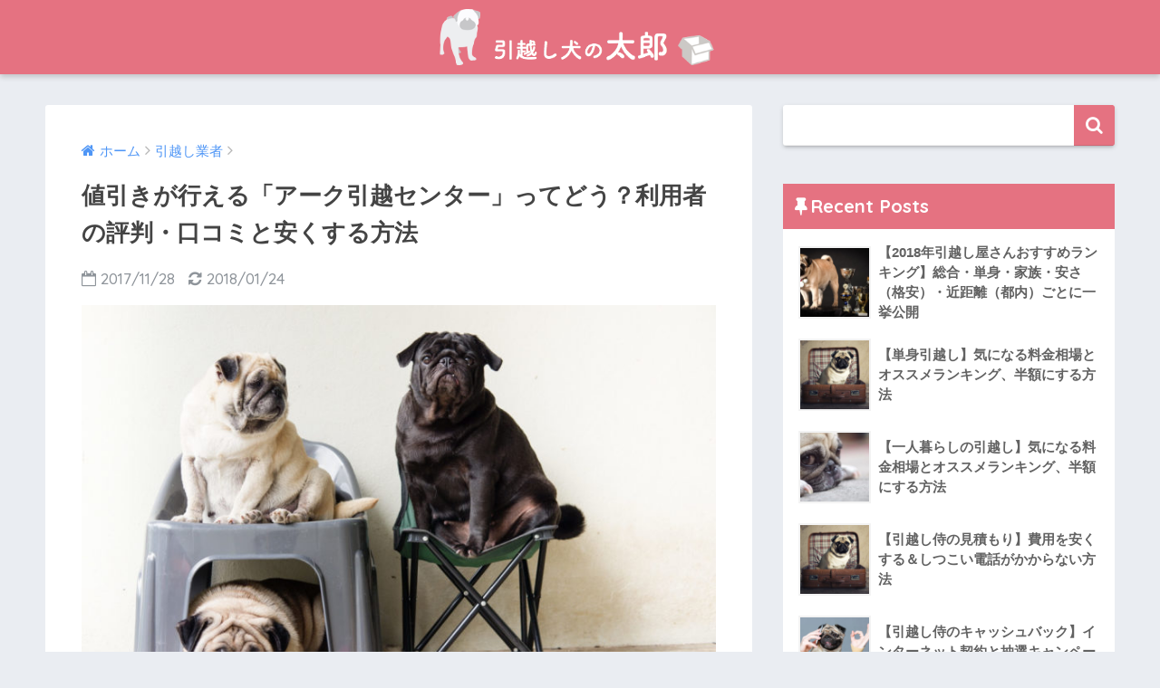

--- FILE ---
content_type: text/html; charset=UTF-8
request_url: http://hikkoshi-taro.net/arc-reveiws
body_size: 17657
content:
<!doctype html>
<!--[if lt IE 7]><html lang="ja" class="no-js lt-ie9 lt-ie8 lt-ie7"><![endif]-->
<!--[if (IE 7)&!(IEMobile)]><html lang="ja" class="no-js lt-ie9 lt-ie8"><![endif]-->
<!--[if (IE 8)&!(IEMobile)]><html lang="ja" class="no-js lt-ie9"><![endif]-->
<!--[if gt IE 8]><!--> <html lang="ja" class="no-js"><!--<![endif]-->
	<head>
		<meta name="google-site-verification" content="kL2E6U9AEg31_BMs1u0rGtug4N5kCHDHSBm6OlWhKrI" />
		<meta charset="utf-8">
		<meta http-equiv="X-UA-Compatible" content="IE=edge">
		<meta name="HandheldFriendly" content="True">
		<meta name="MobileOptimized" content="320">
		<meta name="viewport" content="width=device-width, initial-scale=1"/>
		<meta name="msapplication-TileColor" content="#e57281">
        <meta name="theme-color" content="#e57281">
		<link rel="pingback" href="http://hikkoshi-taro.net/xmlrpc.php">
		<title>値引きが行える「アーク引越センター」ってどう？利用者の評判・口コミと安くする方法 | 引越し犬の太郎</title>
<link rel='dns-prefetch' href='//ajax.googleapis.com' />
<link rel='dns-prefetch' href='//fonts.googleapis.com' />
<link rel='dns-prefetch' href='//s.w.org' />
<link rel="alternate" type="application/rss+xml" title="引越し犬の太郎 &raquo; フィード" href="http://hikkoshi-taro.net/feed" />
<link rel="alternate" type="application/rss+xml" title="引越し犬の太郎 &raquo; コメントフィード" href="http://hikkoshi-taro.net/comments/feed" />
<!-- This site uses the Google Analytics by MonsterInsights plugin v6.2.8 - Using Analytics tracking - https://www.monsterinsights.com/ -->
<script type="text/javascript" data-cfasync="false">
		var disableStr = 'ga-disable-UA-108363163-1';

	/* Function to detect opted out users */
	function __gaTrackerIsOptedOut() {
		return document.cookie.indexOf(disableStr + '=true') > -1;
	}

	/* Disable tracking if the opt-out cookie exists. */
	if ( __gaTrackerIsOptedOut() ) {
		window[disableStr] = true;
	}

	/* Opt-out function */
	function __gaTrackerOptout() {
	  document.cookie = disableStr + '=true; expires=Thu, 31 Dec 2099 23:59:59 UTC; path=/';
	  window[disableStr] = true;
	}
		(function(i,s,o,g,r,a,m){i['GoogleAnalyticsObject']=r;i[r]=i[r]||function(){
		(i[r].q=i[r].q||[]).push(arguments)},i[r].l=1*new Date();a=s.createElement(o),
		m=s.getElementsByTagName(o)[0];a.async=1;a.src=g;m.parentNode.insertBefore(a,m)
	})(window,document,'script','//www.google-analytics.com/analytics.js','__gaTracker');

	__gaTracker('create', 'UA-108363163-1', 'auto');
	__gaTracker('set', 'forceSSL', true);
	__gaTracker('require', 'displayfeatures');
	__gaTracker('require', 'linkid', 'linkid.js');
	__gaTracker('send','pageview');
</script>
<!-- / Google Analytics by MonsterInsights -->
		<script type="text/javascript">
			window._wpemojiSettings = {"baseUrl":"https:\/\/s.w.org\/images\/core\/emoji\/2.4\/72x72\/","ext":".png","svgUrl":"https:\/\/s.w.org\/images\/core\/emoji\/2.4\/svg\/","svgExt":".svg","source":{"concatemoji":"http:\/\/hikkoshi-taro.net\/wp-includes\/js\/wp-emoji-release.min.js"}};
			!function(a,b,c){function d(a,b){var c=String.fromCharCode;l.clearRect(0,0,k.width,k.height),l.fillText(c.apply(this,a),0,0);var d=k.toDataURL();l.clearRect(0,0,k.width,k.height),l.fillText(c.apply(this,b),0,0);var e=k.toDataURL();return d===e}function e(a){var b;if(!l||!l.fillText)return!1;switch(l.textBaseline="top",l.font="600 32px Arial",a){case"flag":return!(b=d([55356,56826,55356,56819],[55356,56826,8203,55356,56819]))&&(b=d([55356,57332,56128,56423,56128,56418,56128,56421,56128,56430,56128,56423,56128,56447],[55356,57332,8203,56128,56423,8203,56128,56418,8203,56128,56421,8203,56128,56430,8203,56128,56423,8203,56128,56447]),!b);case"emoji":return b=d([55357,56692,8205,9792,65039],[55357,56692,8203,9792,65039]),!b}return!1}function f(a){var c=b.createElement("script");c.src=a,c.defer=c.type="text/javascript",b.getElementsByTagName("head")[0].appendChild(c)}var g,h,i,j,k=b.createElement("canvas"),l=k.getContext&&k.getContext("2d");for(j=Array("flag","emoji"),c.supports={everything:!0,everythingExceptFlag:!0},i=0;i<j.length;i++)c.supports[j[i]]=e(j[i]),c.supports.everything=c.supports.everything&&c.supports[j[i]],"flag"!==j[i]&&(c.supports.everythingExceptFlag=c.supports.everythingExceptFlag&&c.supports[j[i]]);c.supports.everythingExceptFlag=c.supports.everythingExceptFlag&&!c.supports.flag,c.DOMReady=!1,c.readyCallback=function(){c.DOMReady=!0},c.supports.everything||(h=function(){c.readyCallback()},b.addEventListener?(b.addEventListener("DOMContentLoaded",h,!1),a.addEventListener("load",h,!1)):(a.attachEvent("onload",h),b.attachEvent("onreadystatechange",function(){"complete"===b.readyState&&c.readyCallback()})),g=c.source||{},g.concatemoji?f(g.concatemoji):g.wpemoji&&g.twemoji&&(f(g.twemoji),f(g.wpemoji)))}(window,document,window._wpemojiSettings);
		</script>
		<style type="text/css">
img.wp-smiley,
img.emoji {
	display: inline !important;
	border: none !important;
	box-shadow: none !important;
	height: 1em !important;
	width: 1em !important;
	margin: 0 .07em !important;
	vertical-align: -0.1em !important;
	background: none !important;
	padding: 0 !important;
}
</style>
<link rel='stylesheet' id='contact-form-7-css'  href='http://hikkoshi-taro.net/wp-content/plugins/contact-form-7/includes/css/styles.css' type='text/css' media='all' />
<link rel='stylesheet' id='toc-screen-css'  href='http://hikkoshi-taro.net/wp-content/plugins/table-of-contents-plus/screen.min.css' type='text/css' media='all' />
<link rel='stylesheet' id='sng-stylesheet-css'  href='http://hikkoshi-taro.net/wp-content/themes/sango-theme/style.css' type='text/css' media='all' />
<link rel='stylesheet' id='sng-option-css'  href='http://hikkoshi-taro.net/wp-content/themes/sango-theme/entry-option.css' type='text/css' media='all' />
<link rel='stylesheet' id='sng-googlefonts-css'  href='//fonts.googleapis.com/css?family=Quicksand%3A500%2C700' type='text/css' media='all' />
<link rel='stylesheet' id='sng-fontawesome-css'  href='http://hikkoshi-taro.net/wp-content/themes/sango-theme/library/fontawesome/css/font-awesome.min.css' type='text/css' media='all' />
<link rel='stylesheet' id='ripple-style-css'  href='http://hikkoshi-taro.net/wp-content/themes/sango-theme/library/ripple/rippler.min.css' type='text/css' media='all' />
<script type='text/javascript'>
/* <![CDATA[ */
var monsterinsights_frontend = {"js_events_tracking":"true","is_debug_mode":"false","download_extensions":"doc,exe,js,pdf,ppt,tgz,zip,xls","inbound_paths":"","home_url":"http:\/\/hikkoshi-taro.net","track_download_as":"event","internal_label":"int","hash_tracking":"false"};
/* ]]> */
</script>
<script type='text/javascript' src='http://hikkoshi-taro.net/wp-content/plugins/google-analytics-for-wordpress/assets/js/frontend.min.js'></script>
<script type='text/javascript' src='https://ajax.googleapis.com/ajax/libs/jquery/2.2.4/jquery.min.js'></script>
<script type='text/javascript' src='http://hikkoshi-taro.net/wp-content/themes/sango-theme/library/js/modernizr.custom.min.js'></script>
<link rel='https://api.w.org/' href='http://hikkoshi-taro.net/wp-json/' />
<link rel="EditURI" type="application/rsd+xml" title="RSD" href="http://hikkoshi-taro.net/xmlrpc.php?rsd" />
<link rel="canonical" href="http://hikkoshi-taro.net/arc-reveiws" />
<link rel='shortlink' href='http://hikkoshi-taro.net/?p=509' />
<link rel="alternate" type="application/json+oembed" href="http://hikkoshi-taro.net/wp-json/oembed/1.0/embed?url=http%3A%2F%2Fhikkoshi-taro.net%2Farc-reveiws" />
<link rel="alternate" type="text/xml+oembed" href="http://hikkoshi-taro.net/wp-json/oembed/1.0/embed?url=http%3A%2F%2Fhikkoshi-taro.net%2Farc-reveiws&#038;format=xml" />

<!-- This site is using AdRotate v4.6.3 to display their advertisements - https://ajdg.solutions/products/adrotate-for-wordpress/ -->
<meta property="og:title" content="値引きが行える「アーク引越センター」ってどう？利用者の評判・口コミと安くする方法" />
<meta property="og:description" content="大手の引越し屋さんであるアーク引越センター。 大手だけあって、サービスやスタッフの質はとても高く利用者からの評 ... " />
<meta property="og:type" content="article" />
<meta property="og:url" content="http://hikkoshi-taro.net/arc-reveiws" />
<meta property="og:image" content="http://hikkoshi-taro.net/wp-content/uploads/2017/11/shutterstock_687791692-1-1024x683.jpg" />
<meta property="og:site_name" content="引越し犬の太郎" />
<meta name="twitter:card" content="summary_large_image" />
		<style type="text/css" id="wp-custom-css">
			/*
ここに独自の CSS を追加することができます。

詳しくは上のヘルプアイコンをクリックしてください。
*/

.strong {
background: linear-gradient(transparent 75%, #FFD700 40%);
}

.red{
	font-weight:bold;
}
.blue{
	font-weight:bold;
}
.green{
	font-weight:bold;
}
.orange{
	font-weight:bold;
}
.silver{
	font-weight:bold;
}

.keiko_blue{
	font-weight:bold;
}
.keiko_yellow{
	font-weight:bold;
}
.keiko_green{
	font-weight:bold;
}

.entry-content h2{
position: relative;
padding: 0.5em;
background: #E57281;
color: white;
}

.entry-content h2::before {
position: absolute;
content: '';
top: 100%;
left: 0;
border: none;
border-bottom: solid 15px transparent;
border-right: solid 20px rgb(149, 158, 155);
}

.entry-content h3{
padding: 0.5em;
background: #FFD5DA;
box-shadow: 0 0 4px rgba(0, 0, 0, 0.23);
}

.entry-content h4 {
border-bottom: solid 3px #E57281;
/*線の種類（実線） 太さ 色*/
}		</style>
	<style type="text/css">
a {color: #4f96f6;}
.main-c {color: #e57281;}
.main-bc {background-color: #e57281;}
.main-bdr,#inner-content .main-bdr {border-color:  #e57281;}
.pastel-bc , #inner-content .pastel-bc {background-color: #b25959;}
.accent-c {color: #72bee5;}
.accent-bc {background-color: #72bee5;}
.header,#footer-menu,.drawer__title {background-color: #e57281;}
#logo a {color: #FFF;}
.desktop-nav li a , .mobile-nav li a, #footer-menu a ,.copyright, #drawer__open,.drawer__title {color: #FFF;}
.drawer__title .close span, .drawer__title .close span:before {background: #FFF;}
.desktop-nav li:after {background: #FFF;}
.mobile-nav .current-menu-item {border-bottom-color: #FFF;}
.widgettitle {color: #ffffff;background-color:#e57281;}
.footer {background-color: #e0e4eb;}
.footer, .footer a, .footer .widget ul li a {color: #3c3c3c;}
.body_bc {background-color: #eaedf2;}
/*Main Color*/
#toc_container .toc_title, #footer_menu .raised, .pagination a, .pagination span, #reply-title:before , .entry-content blockquote:before ,.main-c-before li:before ,.main-c-b:before{color: #e57281;}
/*Main Color Background*/
#searchsubmit, #toc_container .toc_title:before, .cat-name, .pre_tag > span, .pagination .current, #submit ,.withtag_list > span,.main-bc-before li:before {background-color: #e57281;}
/*Main Color Border*/
#toc_container, h3 ,.li-mainbdr ul,.li-mainbdr ol {border-color: #e57281;}
/*Accent Color*/
.search-title .fa-search ,.acc-bc-before li:before {background: #72bee5;}
/*Accent Color border*/
.li-accentbdr ul, .li-accentbdr ol {border-color: #72bee5;}
/*Pastel Color Background*/
.pagination a:hover ,.li-pastelbc ul, .li-pastelbc ol {background: #b25959;}
/*FontSize*/
body {font-size: 107%;}
@media only screen and (min-width: 481px) {
body {font-size: 107%;}
}
@media only screen and (min-width: 1030px) {
body {font-size: 107%;}
}
/*Others*/
.totop {background: #5ba9f7;}
</style>
	</head>
	<body class="post-template-default single single-post postid-509 single-format-standard">
		<div id="container">
			<header class="header header--center">
								<div id="inner-header" class="wrap cf">
										<p id="logo" class="h1 dfont">
						<a href="http://hikkoshi-taro.net"><img src="http://hikkoshi-taro.net/wp-content/uploads/2017/10/logo-3.png" alt="引越し犬の太郎"></a>
					</p>
									</div>
							</header>	<div id="content">
		<div id="inner-content" class="wrap cf">
			<main id="main" class="m-all t-2of3 d-5of7 cf">
							       <article id="entry" class="cf post-509 post type-post status-publish format-standard has-post-thumbnail category-3">
			       	  <header class="article-header entry-header">
	<nav id="breadcrumb"><ul itemscope itemtype="http://schema.org/BreadcrumbList"><li itemprop="itemListElement" itemscope itemtype="http://schema.org/ListItem"><a href="http://hikkoshi-taro.net" itemprop="item"><span itemprop="name">ホーム</span></a><meta itemprop="position" content="1" /></li><li itemprop="itemListElement" itemscope itemtype="http://schema.org/ListItem"><a href="http://hikkoshi-taro.net/category/%e5%bc%95%e8%b6%8a%e3%81%97%e6%a5%ad%e8%80%85" itemprop="item"><span itemprop="name">引越し業者</span></a><meta itemprop="position" content="2" /></li></ul></nav>    <h1 class="entry-title single-title">値引きが行える「アーク引越センター」ってどう？利用者の評判・口コミと安くする方法</h1>
	<p class="entry-meta vcard dfont">
			       	<time class="pubdate entry-time" datetime="2017-11-28">2017/11/28</time>
	       		       		<time class="updated entry-time" datetime="2018-01-24">2018/01/24</time>
       	    </p>
            <p class="post-thumbnail"><img width="680" height="454" src="http://hikkoshi-taro.net/wp-content/uploads/2017/11/shutterstock_687791692-1-1024x683.jpg" class="attachment-large size-large wp-post-image" alt="" srcset="http://hikkoshi-taro.net/wp-content/uploads/2017/11/shutterstock_687791692-1-1024x683.jpg 1024w, http://hikkoshi-taro.net/wp-content/uploads/2017/11/shutterstock_687791692-1-300x200.jpg 300w, http://hikkoshi-taro.net/wp-content/uploads/2017/11/shutterstock_687791692-1-768x512.jpg 768w" sizes="(max-width: 680px) 100vw, 680px" /></p>
				  <!--FABボタン-->
	  	  <input type="checkbox" id="fab">
		  <label class="fab-btn accent-bc" for="fab"><i class="fa fa-share-alt"></i></label>
		  <label class="fab__close-cover" for="fab"></label>
		  <!--FABの中身-->
		  <div id="fab__contents">
			 <div class="fab__contents-main dfont">
			    <label class="close" for="fab"><span></span></label>
			    <p class="fab__contents_title">SHARE</p>
			  				  		<div class="fab__contents_img" style="background-image: url(http://hikkoshi-taro.net/wp-content/uploads/2017/11/shutterstock_687791692-1-520x300.jpg);">
			  			<p>値引きが行える「アーク引越センター」ってどう？利用者の評判・口コミと安くする方法</p>
			  		</div>
			  				  	    <div class="sns-btn">
            <ul>
          <!-- twitter -->
          <li class="tw sns-btn__item">
              <a href="http://twitter.com/share?url=http%3A%2F%2Fhikkoshi-taro.net%2Farc-reveiws&text=%E5%80%A4%E5%BC%95%E3%81%8D%E3%81%8C%E8%A1%8C%E3%81%88%E3%82%8B%E3%80%8C%E3%82%A2%E3%83%BC%E3%82%AF%E5%BC%95%E8%B6%8A%E3%82%BB%E3%83%B3%E3%82%BF%E3%83%BC%E3%80%8D%E3%81%A3%E3%81%A6%E3%81%A9%E3%81%86%EF%BC%9F%E5%88%A9%E7%94%A8%E8%80%85%E3%81%AE%E8%A9%95%E5%88%A4%E3%83%BB%E5%8F%A3%E3%82%B3%E3%83%9F%E3%81%A8%E5%AE%89%E3%81%8F%E3%81%99%E3%82%8B%E6%96%B9%E6%B3%95%EF%BD%9C%E5%BC%95%E8%B6%8A%E3%81%97%E7%8A%AC%E3%81%AE%E5%A4%AA%E9%83%8E" target="_blank">
                  <i class="fa fa-twitter"></i>
                  <span class="share_txt">ツイート</span>
              </a>
                        </li>
   
          <!-- facebook -->
          <li class="fb sns-btn__item">
              <a href="http://www.facebook.com/share.php?u=http%3A%2F%2Fhikkoshi-taro.net%2Farc-reveiws&t=%E5%80%A4%E5%BC%95%E3%81%8D%E3%81%8C%E8%A1%8C%E3%81%88%E3%82%8B%E3%80%8C%E3%82%A2%E3%83%BC%E3%82%AF%E5%BC%95%E8%B6%8A%E3%82%BB%E3%83%B3%E3%82%BF%E3%83%BC%E3%80%8D%E3%81%A3%E3%81%A6%E3%81%A9%E3%81%86%EF%BC%9F%E5%88%A9%E7%94%A8%E8%80%85%E3%81%AE%E8%A9%95%E5%88%A4%E3%83%BB%E5%8F%A3%E3%82%B3%E3%83%9F%E3%81%A8%E5%AE%89%E3%81%8F%E3%81%99%E3%82%8B%E6%96%B9%E6%B3%95%EF%BD%9C%E5%BC%95%E8%B6%8A%E3%81%97%E7%8A%AC%E3%81%AE%E5%A4%AA%E9%83%8E" target="_blank">
                  <i class="fa fa-facebook"></i>
                  <span class="share_txt">シェア</span>
              </a>
                        </li>
   
          <!-- はてなブックマーク -->
          <li class="hatebu sns-btn__item">
            <a href="http://b.hatena.ne.jp/add?mode=confirm&url=http%3A%2F%2Fhikkoshi-taro.net%2Farc-reveiws"  onclick="javascript:window.open(this.href, '', 'menubar=no,toolbar=no,resizable=yes,scrollbars=yes,height=400,width=510');return false;" target="_blank">
                  <i class="fa fa-hatebu"></i>
                  <span class="share_txt">はてブ</span>
              </a>
                        </li>

          <!-- Google+ 別デザインのときは非表示に-->
                        <li class="gplus sns-btn__item">
                  <a href="https://plus.google.com/share?url=http%3A%2F%2Fhikkoshi-taro.net%2Farc-reveiws" target="_blank">
                      <i class="fa fa-google-plus" aria-hidden="true"></i>
                      <span class="share_txt">Google+</span>
                  </a>
                                </li>
          
          <!-- Pocket -->
          <li class="pkt sns-btn__item">
             <a href="http://getpocket.com/edit?url=http%3A%2F%2Fhikkoshi-taro.net%2Farc-reveiws&title=%E5%80%A4%E5%BC%95%E3%81%8D%E3%81%8C%E8%A1%8C%E3%81%88%E3%82%8B%E3%80%8C%E3%82%A2%E3%83%BC%E3%82%AF%E5%BC%95%E8%B6%8A%E3%82%BB%E3%83%B3%E3%82%BF%E3%83%BC%E3%80%8D%E3%81%A3%E3%81%A6%E3%81%A9%E3%81%86%EF%BC%9F%E5%88%A9%E7%94%A8%E8%80%85%E3%81%AE%E8%A9%95%E5%88%A4%E3%83%BB%E5%8F%A3%E3%82%B3%E3%83%9F%E3%81%A8%E5%AE%89%E3%81%8F%E3%81%99%E3%82%8B%E6%96%B9%E6%B3%95%EF%BD%9C%E5%BC%95%E8%B6%8A%E3%81%97%E7%8A%AC%E3%81%AE%E5%A4%AA%E9%83%8E" target="_blank">
                  <i class="fa fa-get-pocket"></i>
                  <span class="share_txt">Pocket</span>
              </a>
                        </li>

          <!-- LINE -->
          <li class="line sns-btn__item">
              <a href="http://line.me/R/msg/text/?http%3A%2F%2Fhikkoshi-taro.net%2Farc-reveiws%0D%0A%E5%80%A4%E5%BC%95%E3%81%8D%E3%81%8C%E8%A1%8C%E3%81%88%E3%82%8B%E3%80%8C%E3%82%A2%E3%83%BC%E3%82%AF%E5%BC%95%E8%B6%8A%E3%82%BB%E3%83%B3%E3%82%BF%E3%83%BC%E3%80%8D%E3%81%A3%E3%81%A6%E3%81%A9%E3%81%86%EF%BC%9F%E5%88%A9%E7%94%A8%E8%80%85%E3%81%AE%E8%A9%95%E5%88%A4%E3%83%BB%E5%8F%A3%E3%82%B3%E3%83%9F%E3%81%A8%E5%AE%89%E3%81%8F%E3%81%99%E3%82%8B%E6%96%B9%E6%B3%95%EF%BD%9C%E5%BC%95%E8%B6%8A%E3%81%97%E7%8A%AC%E3%81%AE%E5%A4%AA%E9%83%8E" target="_blank">
                 <i class="fa fa-comment"></i>
                  <span class="share_txt dfont">LINE</span>
              </a>
          </li>
      </ul>
  </div>
  		  	</div>
		  </div>
		</header><section class="entry-content cf">
  <div class="theContentWrap-ccc">				<div class="say left">
					<p class="faceicon"><img src="http://hikkoshi-taro.net/wp-content/uploads/2017/10/face-2.png"><span></span></p>
					<div class="chatting"><div class="sc">ねぇねぇ飼い主、「アーク引越センター」ってどうなの？アートやハートや似た名前があってよくわからない。。。</div></div>
				</div>
				<div class="say right">
					<div class="chatting"><div class="sc">おいおい、面白い悩みだな！確かにそう言われていると名前似てるな。。。</p>
<p>アーク引越センターの作業はとても丁寧で、利用者の満足度がとても高い引越し屋さんだぞ！</div></div>
					<p class="faceicon"><img src="http://hikkoshi-taro.net/wp-content/uploads/2017/10/face-15.png"><span>飼い主</span></p>	
				</div>
				<div class="say left">
					<p class="faceicon"><img src="http://hikkoshi-taro.net/wp-content/uploads/2017/10/face-5.png"><span>太郎</span></p>
					<div class="chatting"><div class="sc">なら、アーク引越センターで決まりだね！</div></div>
				</div>
				<div class="say right">
					<div class="chatting"><div class="sc">決めるのが早すぎるぞ、太郎！どんなものでも必ずデメリットがあるからいい面だけみてちゃいけないぞ。</p>
<p>実際に費用が高いという口コミが多く見られるんだ。</div></div>
					<p class="faceicon"><img src="http://hikkoshi-taro.net/wp-content/uploads/2017/10/face-9.png"><span>飼い主</span></p>	
				</div>
				<div class="say left">
					<p class="faceicon"><img src="http://hikkoshi-taro.net/wp-content/uploads/2017/10/face-6.png"><span>太郎</span></p>
					<div class="chatting"><div class="sc">げ、高いの！？</div></div>
				</div>
				<div class="say right">
					<div class="chatting"><div class="sc">でもね、アーク引越センターを安くする方法があるんだぞ！</div></div>
					<p class="faceicon"><img src="http://hikkoshi-taro.net/wp-content/uploads/2017/10/face-12.png"><span>飼い主</span></p>	
				</div>
				<div class="say right">
					<div class="chatting"><div class="sc">この記事ではアーク引越センターがどのような引越し会社なのか、実際に利用した人の口コミ、費用を安くするコツをお伝えしていくよ。</div></div>
					<p class="faceicon"><img src="http://hikkoshi-taro.net/wp-content/uploads/2017/10/face-14.png"><span>飼い主</span></p>	
				</div>
<hr>
<p>大手の引越し屋さんであるアーク引越センター。</p>
<p>大手だけあって、サービスやスタッフの質はとても高く利用者からの評判も良いです。</p>
<p>ただ同時に<strong>「費用が高い」というデメリット</strong>もあります。</p>
<p>こちらの記事ではアーク引越センターの評判・口コミ、費用を安くするコツをお伝えしますので、是非参考にしてみてください。</p>
<p>最後まで読んでいただければ、あなたがアーク引越センターを利用すべきか、利用する場合はどのようにすれば費用が安くなるかがわかるようになります。</p>
<div id="toc_container" class="no_bullets"><p class="toc_title">目次</p><ul class="toc_list"><li><a href="#1">1.利用者の満足度が高いアーク引越センター</a></li><li><a href="#2">2.アーク引越センターの評判・口コミ</a></li><li><a href="#3">3.アーク引越センターの特徴</a></li><li><a href="#4">4.アーク引越センターの費用を安くするには</a></li><li><a href="#5">5.まとめ</a></li></ul></div>
<h2><span id="1">1.利用者の満足度が高いアーク引越センター</span></h2>
<p><img class="alignnone wp-image-489 size-large" src="http://hikkoshi-taro.net/wp-content/uploads/2017/11/shutterstock_687791692-1-1024x683.jpg" alt="" width="680" height="454" srcset="http://hikkoshi-taro.net/wp-content/uploads/2017/11/shutterstock_687791692-1-1024x683.jpg 1024w, http://hikkoshi-taro.net/wp-content/uploads/2017/11/shutterstock_687791692-1-300x200.jpg 300w, http://hikkoshi-taro.net/wp-content/uploads/2017/11/shutterstock_687791692-1-768x512.jpg 768w" sizes="(max-width: 680px) 100vw, 680px" /></p>
<p>アーク引越センターの創業は1980年と、日本の大手引越し屋さんの中では比較的長い歴史があります。</p>
<p>そんなアーク引越センターは他の引越し業者と比べたらどうなのでしょうか。</p>
<h3>アーク引越センターの満足度は高い</h3>
<p>日本で唯一、<strong>利用者の満足度を測っている</strong>のが「オリコン調査ランキング」になります。</p>
<p>全国2,000以上ある引越し屋さんの中で、アーク引越センターはランクインしているのでしょうか。見てみましょう。</p>
<div class="scroll-box">
<table>
<tbody>
<tr>
<th>ランキング</th>
<th>引越会社</th>
</tr>
<tr>
<td>1位</td>
<td>アート引越センター</td>
</tr>
<tr>
<td>2位</td>
<td>サカイ引越センター</td>
</tr>
<tr>
<td>3位</td>
<td>ハトのマークの引越センター</td>
</tr>
<tr>
<td>4位</td>
<td>クロネコヤマト引越センター</td>
</tr>
<tr>
<td>5位</td>
<td>アリさんマークの引越社</td>
</tr>
<tr>
<td>6位</td>
<td>引越しは日通</td>
</tr>
<tr>
<td>7位</td>
<td>ハート引越センター</td>
</tr>
<tr>
<td><strong>8位</strong></td>
<td><strong>アーク引越センター</strong></td>
</tr>
<tr>
<td>9位</td>
<td>ダック引越センター</td>
</tr>
<tr>
<td>10位</td>
<td>赤帽引越し</td>
</tr>
</tbody>
</table>
<p>なんと、アーク引越センターは2,000以上ある全国の引越し屋さんの中で、顧客満足度が7番目に高いことがわかりました。</p>
<hr>
</div>
				<div class="say left">
					<p class="faceicon"><img src="http://hikkoshi-taro.net/wp-content/uploads/2017/10/face-4.png"><span>太郎</span></p>
					<div class="chatting"><div class="sc">満足度が高いアーク引越センターは素晴らしい引越し屋さんなんだね！</div></div>
				</div>
				<div class="say right">
					<div class="chatting"><div class="sc">あくまでもアンケートによる調査結果だから、簡単に信じちゃいけないよ。</p>
<p>ただオリコンランキングで10位以内に選ばれるのはすごいことなんだよ。よりいろんな角度からアーク引越センターを見るために、次に実際に利用した人の評判・口コミもみてみよう。</div></div>
					<p class="faceicon"><img src="http://hikkoshi-taro.net/wp-content/uploads/2017/10/face-10.png"><span>飼い主</span></p>	
				</div>
<h2><span id="2">2.アーク引越センターの評判・口コミ</span></h2>
<p><img class="alignnone wp-image-484 size-large" src="http://hikkoshi-taro.net/wp-content/uploads/2017/11/shutterstock_669015337-1-1024x683.jpg" alt="" width="680" height="454" srcset="http://hikkoshi-taro.net/wp-content/uploads/2017/11/shutterstock_669015337-1-1024x683.jpg 1024w, http://hikkoshi-taro.net/wp-content/uploads/2017/11/shutterstock_669015337-1-300x200.jpg 300w, http://hikkoshi-taro.net/wp-content/uploads/2017/11/shutterstock_669015337-1-768x512.jpg 768w" sizes="(max-width: 680px) 100vw, 680px" /></p>
<p>こちらでは実際に引越し侍を利用した人の口コミ・評判を紹介していきます。</p>
<p><strong>利用者の生の声がわかるよう</strong>に、実際に利用した人が直接口コミを書くことのできる下記サイトを参考にします。</p>
		<div class="memo"><div class="memo_ttl dfont"> 参考とする口コミサイト</div>
<ul>
<li><a href="https://hikkoshizamurai.jp/company/d-0003co/voice/p1-com1">引越し侍</a></li>
<li><a href="http://hikkoshi.kakaku.com/hikkoshi/vender/00000000006/">価格.com</a></li>
<li><a href="https://hikkoshi.suumo.jp/143245001/kuchikomi/">Suumo</a></li>
<li><a href="https://www.homes.co.jp/hikkoshi/member/1236/">LIFULL</a></li>
<li><a href="https://minhyo.jp/ark-hikkoshi">みん評</a></li>
</ul>
</div>
<p>ではまずはみなさん気になる悪い口コミ・評判をみていきましょう。</p>
<h3>費用が高い</h3>
<blockquote class="quote_silver"><p>値段に関して想定よりやや高くなりましたが、信頼ある業者さんにお願いしたいということもありアークさんで決めました。　20代男性</p></blockquote>
<blockquote class="quote_silver"><p>料金に関してはあまり覚えていないですが自分でトラックでも借りてやればよかったと思ったのでサービス内容に比べて高く感じた記憶があります。　20代男性</p></blockquote>
<p>では続いて良い口コミをみてみましょう。</p>
<h3>作業・スタッフの質が良い</h3>
<blockquote class="quote_silver"><p>営業さんも見積もり交渉を頑張ってくれたし、作業に来てくださった方もすごくテキパキ動き指示を出し作業を進めてくれたので思ったより早く終わり、とても満足のできる引越しでした。今後引越しを考えてるお友達には私の体験を含めアークさんをお勧めしたいと思います。　40代女性</p></blockquote>
<blockquote class="quote_silver"><p>素晴らしい！の一言。<br />
仕事ぶりも、接客態度も最高でした。<br />
外面だけ良くて、作業員同士だと言葉遣いが悪くてがっかり、なんてこともあるのですが、アークさんはそれも無し。<br />
担当リーダーさんの新人さんへの指示の出しかたや、教えかたも的確で、聞いているこちらも参考になりました。　30代男性</p></blockquote>
<h3>引越しの費用を値切れる</h3>
<blockquote class="quote_silver"><p>値引き交渉の際、すぐに上司に確認いただき、値引きしてもらえた。<br />
ダンボールのプレゼントもあり、コストを抑えられた。　20代男性</p></blockquote>
<blockquote class="quote_silver"><p>価格は3万円を希望。<br />
45000だったらので、値切ったら30000になった。　20代男性</p></blockquote>
<p>ここまでアーク引越センターの口コミ・評判を悪いものと良いものに分けてご説明してきました。</p>
<p>ここまでの内容でわかったことを下記にまとめます。</p>
<h2><span id="3">3.アーク引越センターの特徴</span></h2>
<p><img class="alignnone wp-image-488 size-large" src="http://hikkoshi-taro.net/wp-content/uploads/2017/11/shutterstock_675391255-1-1024x683.jpg" alt="" width="680" height="454" srcset="http://hikkoshi-taro.net/wp-content/uploads/2017/11/shutterstock_675391255-1-1024x683.jpg 1024w, http://hikkoshi-taro.net/wp-content/uploads/2017/11/shutterstock_675391255-1-300x200.jpg 300w, http://hikkoshi-taro.net/wp-content/uploads/2017/11/shutterstock_675391255-1-768x512.jpg 768w" sizes="(max-width: 680px) 100vw, 680px" /></p>
<p>ここまでオリコンの満足度調査や利用者の口コミ・評判をみてきました。</p>
<p>内容を下記に完結にまとめますと、</p>
<p>「引越しの内容や作業・スタッフの質」はとても良いです。</p>
<p>ただ、デメリットとして「費用が高い」ことがあげられます。</p>
<p>しかしながら、「引越し費用を値切れる」という良い口コミも多くみられました。</p>
<p>実は、アーク引越センターは下記の口コミのように、<strong>当たり前のように値引き</strong>を行ってくれます。</p>
<blockquote class="twitter-tweet" data-lang="ja">
<p dir="ltr" lang="ja">しなきゃ言い値だよ QT <a href="https://twitter.com/d_suke1231?ref_src=twsrc%5Etfw">@d_suke1231</a>: あ、日経Trendyて雑誌に引越し料金ランキングでてる。<br />
値引き交渉したほうがいいのか。<br />
アーク引越し ３１５００<br />
ハート引越し４８０００<br />
アリさん５２５００<br />
か。</p>
<p>— an☆ちゃん (@ant0103) <a href="https://twitter.com/ant0103/status/35323733434433536?ref_src=twsrc%5Etfw">2011年2月9日</a></p></blockquote>
<p><script async="" src="https://platform.twitter.com/widgets.js" charset="utf-8"></script></p>
<blockquote class="twitter-tweet" data-lang="ja">
<p dir="ltr" lang="ja">引越し屋さんをアークに決めましたー。営業さんの押しが強かったけど、いきなり一万円引きを要求するという無茶をやってみたら意外と通ってしまったｗ　今日別の引越しやさんが見積もりに来ることを伝えたら、値引きしてくれました。いずれにせよ相見積もりは必須ですね。</p>
<p>— Sinkai (@sinkai56) <a href="https://twitter.com/sinkai56/status/51527281243463680?ref_src=twsrc%5Etfw">2011年3月26日</a></p></blockquote>
<p><script async="" src="https://platform.twitter.com/widgets.js" charset="utf-8"></script></p>
<p>もしあなたが<strong>他の引越し屋さんの安い見積もりを持っていれば、値切ることが可能</strong>になり、最終的には安い費用で引越しを行うことができます。</p>
<hr>
				<div class="say left">
					<p class="faceicon"><img src="http://hikkoshi-taro.net/wp-content/uploads/2017/10/face-2.png"><span>太郎</span></p>
					<div class="chatting"><div class="sc">ほうほう、アーク引越センターって値切り前提の金額なんだ。。。</div></div>
				</div>
				<div class="say right">
					<div class="chatting"><div class="sc">そうなんだよ。だから「費用が高い」という口コミを多くみられるのだろうね！</div></div>
					<p class="faceicon"><img src="http://hikkoshi-taro.net/wp-content/uploads/2017/10/face-11.png"><span>飼い主</span></p>	
				</div>
				<div class="say left">
					<p class="faceicon"><img src="http://hikkoshi-taro.net/wp-content/uploads/2017/10/face-5.png"><span>太郎</span></p>
					<div class="chatting"><div class="sc">要するに、値引き交渉のための、他の引越し屋さんの安い見積もりを手に入れられるかどうかで、費用が大きく変わってくるんだね。</div></div>
				</div>
				<div class="say right">
					<div class="chatting"><div class="sc">さすがだ！太郎！引越し作業もスタッフも評判の高いアーク引越センターを安く利用するには、安い他の引越し屋さんの見積もりが必要になってくるんだ。</p>
<p>最後に他の引越し屋さんの安い見積もりを取る方法を教えるね。</div></div>
					<p class="faceicon"><img src="http://hikkoshi-taro.net/wp-content/uploads/2017/10/face-10.png"><span>飼い主</span></p>	
				</div>
<h2><span id="4">4.アーク引越センターの費用を安くするには</span></h2>
<p><img class="alignnone wp-image-486 size-large" src="http://hikkoshi-taro.net/wp-content/uploads/2017/11/shutterstock_670596130-2-1024x683.jpg" alt="" width="680" height="454" srcset="http://hikkoshi-taro.net/wp-content/uploads/2017/11/shutterstock_670596130-2-1024x683.jpg 1024w, http://hikkoshi-taro.net/wp-content/uploads/2017/11/shutterstock_670596130-2-300x200.jpg 300w, http://hikkoshi-taro.net/wp-content/uploads/2017/11/shutterstock_670596130-2-768x512.jpg 768w" sizes="(max-width: 680px) 100vw, 680px" /></p>
<p>こちらでは、値引き交渉に必要な、<strong>他の引越し屋さんの安い見積もりを手に入れる方法</strong>をお伝えします。</p>
<h3>引越し一括見積もりを利用する</h3>
<p>答えは簡単です。「引越し一括見積もりサービス」を利用することです。</p>
<p>引越し一括見積もりサービスは、無料で一度に複数の引越し屋さんの見積もりを手に入れられるサービスです。実はサービス利用累計4,000万件と、<strong>日本人の3人に1人が利用しているサービス</strong>になります。</p>
<p>逆にいうと2017年10月時点でこれ以外の方法はございません。<strong>3分ほどで登録も終わります</strong>ので是非試してみてください。</p>
<p>仮に引越し一括見積もりサービスをより詳しく知りたい方は、下記の記事もご参考にしてください。</p>
			<a class="linkto table" href="http://hikkoshi-taro.net/bulk-estimate">
	            <figure class="tbcell"><img width="160" height="160" src="http://hikkoshi-taro.net/wp-content/uploads/2017/10/shutterstock_99838217-160x160.jpg" class="attachment-thumb-160 size-thumb-160 wp-post-image" alt="" srcset="http://hikkoshi-taro.net/wp-content/uploads/2017/10/shutterstock_99838217-160x160.jpg 160w, http://hikkoshi-taro.net/wp-content/uploads/2017/10/shutterstock_99838217-150x150.jpg 150w, http://hikkoshi-taro.net/wp-content/uploads/2017/10/shutterstock_99838217-125x125.jpg 125w" sizes="(max-width: 160px) 100vw, 160px" /></figure>
	            <div class="tbcell">引越し一括見積りとは？｜口コミとメリット・デメリット、おすすめサイトランキング</div>
          	</a>
<p>では具体的にどのサービスを利用すればいいのでしょうか？</p>
<h3>実績豊富な引越し侍がおすすめ</h3>
<p>ダントツな実績と歴史、豊富な特典がある引越し侍を利用しておけば問題ありません。</p>
<div id="attachment_80" style="max-width: 910px" class="wp-caption alignnone"><a href="https://www.rentracks.jp/adx/r.html?idx=0.20891.198788.1005.1665&dna=28131" target="_blank"><img class="img_border wp-image-80" src="http://hikkoshi-taro.net/wp-content/uploads/2017/10/hikkoshi-samurai.png" alt="" width="900" height="558" /></a><p class="wp-caption-text">参照：引越し侍</p></div>
		<div class="memo"><div class="memo_ttl dfont"> 引越し侍の特徴</div>
<ul>
<li>実績数2600万件、提携引越し業者270社、業界１位</li>
<li>引越し業者の口コミ22,000件と最多級</li>
<li>キャッシュバック10万円、クオカード、掃除機等の豊富な特典</li>
<li><a href="https://www.rentracks.jp/adx/r.html?idx=0.20891.198788.1005.1665&dna=28131" target="_blank">https://hikkoshizamurai.jp</a></li>
</ul>
</div>
<p>こちらも仮に引越し侍のサービスをより深く理解したければ、下記の記事をご覧くださいませ。</p>
			<a class="linkto table" href="http://hikkoshi-taro.net/hikkoshi-samurai-reveiws">
	            <figure class="tbcell"><img width="160" height="160" src="http://hikkoshi-taro.net/wp-content/uploads/2017/10/shutterstock_404976358-160x160.jpg" class="attachment-thumb-160 size-thumb-160 wp-post-image" alt="" srcset="http://hikkoshi-taro.net/wp-content/uploads/2017/10/shutterstock_404976358-160x160.jpg 160w, http://hikkoshi-taro.net/wp-content/uploads/2017/10/shutterstock_404976358-150x150.jpg 150w, http://hikkoshi-taro.net/wp-content/uploads/2017/10/shutterstock_404976358-125x125.jpg 125w" sizes="(max-width: 160px) 100vw, 160px" /></figure>
	            <div class="tbcell">引越し侍の評判・口コミの総まとめ！しつこい電話営業の対処法とは？</div>
          	</a>
<h2><span id="5">5.まとめ</span></h2>
<p>いかがでしたでしょうか？</p>
<p>こちらの記事ではアーク引越センターをより理解して頂くために、口コミ・評判から、費用を安くする方法までご紹介してきました。</p>
				<div class="say left">
					<p class="faceicon"><img src="http://hikkoshi-taro.net/wp-content/uploads/2017/10/face-12.png"><span>飼い主</span></p>
					<div class="chatting"><div class="sc">太郎！ちゃんと理解したかな？アーク引越センターはどんな引越し屋さんなんだい？</div></div>
				</div>
				<div class="say right">
					<div class="chatting"><div class="sc">大手の引越し屋さんで、作業とスタッフの質が高く、オリコンランキングの上位に選ばれるほど顧客満足度も高いんだ。しかし「費用が高い」という口コミも多くみられるので注意が必要なんだ。</div></div>
					<p class="faceicon"><img src="http://hikkoshi-taro.net/wp-content/uploads/2017/10/face-4.png"><span>太郎</span></p>	
				</div>
				<div class="say left">
					<p class="faceicon"><img src="http://hikkoshi-taro.net/wp-content/uploads/2017/10/face-7.png"><span>飼い主</span></p>
					<div class="chatting"><div class="sc">ほうほう、すごいじゃないか！じゃあその対処法は？</div></div>
				</div>
				<div class="say right">
					<div class="chatting"><div class="sc">まぁね！「高い費用」の対処法としては、安い他の引越し屋さんの見積もりを元に交渉することだよ。</p>
<p>アーク引越センターの費用は値切りを全然行ってくれるんだ。</div></div>
					<p class="faceicon"><img src="http://hikkoshi-taro.net/wp-content/uploads/2017/10/face-5.png"><span>太郎</span></p>	
				</div>
				<div class="say left">
					<p class="faceicon"><img src="http://hikkoshi-taro.net/wp-content/uploads/2017/10/face-7.png"><span>飼い主</span></p>
					<div class="chatting"><div class="sc">驚いた！じゃあ最後に安い他の引越し屋さんの見積もりを手に入れるにはどうすればいい？</div></div>
				</div>
				<div class="say right">
					<div class="chatting"><div class="sc">日本の3人に1人が利用したことがある、「引越し一括見積もりサービス」を利用することだね！逆にいうと現時点でこの方法しか考えられないんだ。</p>
<p>具体的なサービスは実績も歴史もダントツで豊富な引越し侍を利用しておけば間違いないよ！</div></div>
					<p class="faceicon"><img src="http://hikkoshi-taro.net/wp-content/uploads/2017/10/face-3.png"><span>太郎</span></p>	
				</div>
<div id="attachment_80" style="max-width: 910px" class="wp-caption alignnone"><a href="https://www.rentracks.jp/adx/r.html?idx=0.20891.198788.1005.1665&dna=28131" target="_blank"><img class="img_border wp-image-80" src="http://hikkoshi-taro.net/wp-content/uploads/2017/10/hikkoshi-samurai.png" alt="" width="900" height="558" /></a><p class="wp-caption-text">参照：引越し侍</p></div>
				<div class="say left">
					<p class="faceicon"><img src="http://hikkoshi-taro.net/wp-content/uploads/2017/10/face-10.png"><span>飼い主</span></p>
					<div class="chatting"><div class="sc">完璧だね！この記事を参考にアーク引越センターのことを理解できたと思うから、引越しの準備を進めていこう！</div></div>
				</div>
</div></section><footer class="article-footer">
    <aside>
    	<div class="footer-contents">
        	    <div class="sns-btn normal-sns">
      <span class="sns-btn__title dfont">SHARE</span>      <ul>
          <!-- twitter -->
          <li class="tw sns-btn__item">
              <a href="http://twitter.com/share?url=http%3A%2F%2Fhikkoshi-taro.net%2Farc-reveiws&text=%E5%80%A4%E5%BC%95%E3%81%8D%E3%81%8C%E8%A1%8C%E3%81%88%E3%82%8B%E3%80%8C%E3%82%A2%E3%83%BC%E3%82%AF%E5%BC%95%E8%B6%8A%E3%82%BB%E3%83%B3%E3%82%BF%E3%83%BC%E3%80%8D%E3%81%A3%E3%81%A6%E3%81%A9%E3%81%86%EF%BC%9F%E5%88%A9%E7%94%A8%E8%80%85%E3%81%AE%E8%A9%95%E5%88%A4%E3%83%BB%E5%8F%A3%E3%82%B3%E3%83%9F%E3%81%A8%E5%AE%89%E3%81%8F%E3%81%99%E3%82%8B%E6%96%B9%E6%B3%95%EF%BD%9C%E5%BC%95%E8%B6%8A%E3%81%97%E7%8A%AC%E3%81%AE%E5%A4%AA%E9%83%8E" target="_blank">
                  <i class="fa fa-twitter"></i>
                  <span class="share_txt">ツイート</span>
              </a>
                        </li>
   
          <!-- facebook -->
          <li class="fb sns-btn__item">
              <a href="http://www.facebook.com/share.php?u=http%3A%2F%2Fhikkoshi-taro.net%2Farc-reveiws&t=%E5%80%A4%E5%BC%95%E3%81%8D%E3%81%8C%E8%A1%8C%E3%81%88%E3%82%8B%E3%80%8C%E3%82%A2%E3%83%BC%E3%82%AF%E5%BC%95%E8%B6%8A%E3%82%BB%E3%83%B3%E3%82%BF%E3%83%BC%E3%80%8D%E3%81%A3%E3%81%A6%E3%81%A9%E3%81%86%EF%BC%9F%E5%88%A9%E7%94%A8%E8%80%85%E3%81%AE%E8%A9%95%E5%88%A4%E3%83%BB%E5%8F%A3%E3%82%B3%E3%83%9F%E3%81%A8%E5%AE%89%E3%81%8F%E3%81%99%E3%82%8B%E6%96%B9%E6%B3%95%EF%BD%9C%E5%BC%95%E8%B6%8A%E3%81%97%E7%8A%AC%E3%81%AE%E5%A4%AA%E9%83%8E" target="_blank">
                  <i class="fa fa-facebook"></i>
                  <span class="share_txt">シェア</span>
              </a>
                        </li>
   
          <!-- はてなブックマーク -->
          <li class="hatebu sns-btn__item">
            <a href="http://b.hatena.ne.jp/add?mode=confirm&url=http%3A%2F%2Fhikkoshi-taro.net%2Farc-reveiws"  onclick="javascript:window.open(this.href, '', 'menubar=no,toolbar=no,resizable=yes,scrollbars=yes,height=400,width=510');return false;" target="_blank">
                  <i class="fa fa-hatebu"></i>
                  <span class="share_txt">はてブ</span>
              </a>
                        </li>

          <!-- Google+ 別デザインのときは非表示に-->
                        <li class="gplus sns-btn__item">
                  <a href="https://plus.google.com/share?url=http%3A%2F%2Fhikkoshi-taro.net%2Farc-reveiws" target="_blank">
                      <i class="fa fa-google-plus" aria-hidden="true"></i>
                      <span class="share_txt">Google+</span>
                  </a>
                                </li>
          
          <!-- Pocket -->
          <li class="pkt sns-btn__item">
             <a href="http://getpocket.com/edit?url=http%3A%2F%2Fhikkoshi-taro.net%2Farc-reveiws&title=%E5%80%A4%E5%BC%95%E3%81%8D%E3%81%8C%E8%A1%8C%E3%81%88%E3%82%8B%E3%80%8C%E3%82%A2%E3%83%BC%E3%82%AF%E5%BC%95%E8%B6%8A%E3%82%BB%E3%83%B3%E3%82%BF%E3%83%BC%E3%80%8D%E3%81%A3%E3%81%A6%E3%81%A9%E3%81%86%EF%BC%9F%E5%88%A9%E7%94%A8%E8%80%85%E3%81%AE%E8%A9%95%E5%88%A4%E3%83%BB%E5%8F%A3%E3%82%B3%E3%83%9F%E3%81%A8%E5%AE%89%E3%81%8F%E3%81%99%E3%82%8B%E6%96%B9%E6%B3%95%EF%BD%9C%E5%BC%95%E8%B6%8A%E3%81%97%E7%8A%AC%E3%81%AE%E5%A4%AA%E9%83%8E" target="_blank">
                  <i class="fa fa-get-pocket"></i>
                  <span class="share_txt">Pocket</span>
              </a>
                        </li>

          <!-- LINE -->
          <li class="line sns-btn__item">
              <a href="http://line.me/R/msg/text/?http%3A%2F%2Fhikkoshi-taro.net%2Farc-reveiws%0D%0A%E5%80%A4%E5%BC%95%E3%81%8D%E3%81%8C%E8%A1%8C%E3%81%88%E3%82%8B%E3%80%8C%E3%82%A2%E3%83%BC%E3%82%AF%E5%BC%95%E8%B6%8A%E3%82%BB%E3%83%B3%E3%82%BF%E3%83%BC%E3%80%8D%E3%81%A3%E3%81%A6%E3%81%A9%E3%81%86%EF%BC%9F%E5%88%A9%E7%94%A8%E8%80%85%E3%81%AE%E8%A9%95%E5%88%A4%E3%83%BB%E5%8F%A3%E3%82%B3%E3%83%9F%E3%81%A8%E5%AE%89%E3%81%8F%E3%81%99%E3%82%8B%E6%96%B9%E6%B3%95%EF%BD%9C%E5%BC%95%E8%B6%8A%E3%81%97%E7%8A%AC%E3%81%AE%E5%A4%AA%E9%83%8E" target="_blank">
                 <i class="fa fa-comment"></i>
                  <span class="share_txt dfont">LINE</span>
              </a>
          </li>
      </ul>
  </div>
          	        	<div class="footer-meta dfont">
               	               	
               	 	<p class="footer-meta_title">CATEGORY :</p>
               	 	<ul class="post-categories">
	<li><a href="http://hikkoshi-taro.net/category/%e5%bc%95%e8%b6%8a%e3%81%97%e6%a5%ad%e8%80%85" rel="category tag">引越し業者</a></li></ul>               	          	</div>
        	        	        	          <div class="related-posts" ontouchstart =""><ul>        <li><a href="http://hikkoshi-taro.net/arisan-cost">
              <figure class="rlmg">
                <img src="http://hikkoshi-taro.net/wp-content/uploads/2017/11/shutterstock_222076315-1-520x300.jpg" alt="【アリさんマークの引越社の料金・費用の真相】利用者の相場と安くするコツ">
              </figure>
              <div class="rep"><p>【アリさんマークの引越社の料金・費用の真相】利用者の相場と安くするコツ</p></div>
            </a>
        </li>
          <li><a href="http://hikkoshi-taro.net/kuroneko-inquiry">
              <figure class="rlmg">
                <img src="http://hikkoshi-taro.net/wp-content/uploads/2017/11/shutterstock_421880869-1-520x300.jpg" alt="【クロネコヤマト引越センターの正しい見積もり依頼】見積もり料金が半額に！">
              </figure>
              <div class="rep"><p>【クロネコヤマト引越センターの正しい見積もり依頼】見積もり料金が半額に！</p></div>
            </a>
        </li>
          <li><a href="http://hikkoshi-taro.net/sakai-inquiry">
              <figure class="rlmg">
                <img src="http://hikkoshi-taro.net/wp-content/uploads/2017/11/shutterstock_578038105-1-520x300.jpg" alt="【サカイ引越センターの正しい見積もり依頼】見積もり料金が半額に！">
              </figure>
              <div class="rep"><p>【サカイ引越センターの正しい見積もり依頼】見積もり料金が半額に！</p></div>
            </a>
        </li>
          <li><a href="http://hikkoshi-taro.net/sakai-call">
              <figure class="rlmg">
                <img src="http://hikkoshi-taro.net/wp-content/uploads/2017/11/shutterstock_383772946-1-520x300.jpg" alt="【サカイ引越センターの電話】番号一覧と電話対応の口コミ、電話見積もり絶対ダメな理由">
              </figure>
              <div class="rep"><p>【サカイ引越センターの電話】番号一覧と電話対応の口コミ、電話見積もり絶対ダメな理由</p></div>
            </a>
        </li>
          <li><a href="http://hikkoshi-taro.net/hikkoshi-samurai-cashback">
              <figure class="rlmg">
                <img src="http://hikkoshi-taro.net/wp-content/uploads/2017/10/shutterstock_404976436-520x300.jpg" alt="【引越し侍のキャッシュバック】インターネット契約と抽選キャンペーンは本当にお得？">
              </figure>
              <div class="rep"><p>【引越し侍のキャッシュバック】インターネット契約と抽選キャンペーンは本当にお得？</p></div>
            </a>
        </li>
          <li><a href="http://hikkoshi-taro.net/heart-call">
              <figure class="rlmg">
                <img src="http://hikkoshi-taro.net/wp-content/uploads/2017/11/shutterstock_596907863-1-520x300.jpg" alt="【ハート引越センターの電話】番号・電話対応の口コミ、電話見積もりが絶対ダメな理由">
              </figure>
              <div class="rep"><p>【ハート引越センターの電話】番号・電話対応の口コミ、電話見積もりが絶対ダメな理由</p></div>
            </a>
        </li>
  </ul></div>        </div>
            </aside>
</footer>  	<div id="respond" class="comment-respond">
		<h3 id="reply-title" class="comment-reply-title">コメントを残す <small><a rel="nofollow" id="cancel-comment-reply-link" href="/arc-reveiws#respond" style="display:none;">コメントをキャンセル</a></small></h3>			<form action="http://hikkoshi-taro.net/wp-comments-post.php" method="post" id="commentform" class="comment-form" novalidate>
				<p class="comment-notes"><span id="email-notes">メールアドレスが公開されることはありません。</span> <span class="required">*</span> が付いている欄は必須項目です</p><p class="comment-form-comment"><label for="comment">コメント</label> <textarea id="comment" name="comment" cols="45" rows="8" maxlength="65525" aria-required="true" required="required"></textarea></p><p class="comment-form-author"><label for="author">名前 <span class="required">*</span></label> <input id="author" name="author" type="text" value="" size="30" maxlength="245" aria-required='true' required='required' /></p>
<p class="comment-form-email"><label for="email">メールアドレス <span class="required">*</span></label> <input id="email" name="email" type="email" value="" size="30" maxlength="100" aria-describedby="email-notes" aria-required='true' required='required' /></p>
<p class="comment-form-url"><label for="url">ウェブサイト</label> <input id="url" name="url" type="url" value="" size="30" maxlength="200" /></p>
<p class="form-submit"><input name="submit" type="submit" id="submit" class="submit" value="コメントを送信" /> <input type='hidden' name='comment_post_ID' value='509' id='comment_post_ID' />
<input type='hidden' name='comment_parent' id='comment_parent' value='0' />
</p>			</form>
			</div><!-- #respond -->
	    <script type="application/ld+json">
      {
      "@context": "http://schema.org",
      "@type": "Article",
      "mainEntityOfPage":"http://hikkoshi-taro.net/arc-reveiws",
      "headline": "値引きが行える「アーク引越センター」ってどう？利用者の評判・口コミと安くする方法",

      "image": {
      "@type": "ImageObject",
      "url": "http://hikkoshi-taro.net/wp-content/uploads/2017/11/shutterstock_687791692-1.jpg",
      "width":2048,
      "height":1365      },

      "datePublished": "2017-11-28T20:15:24+0900",
      "dateModified": "2018-01-24T10:17:51+0900",
      "author": {
      "@type": "Person",
      "name": "support"
      },
      "publisher": {
      "@type": "Organization",
      "name": "",
      "logo": {
      "@type": "ImageObject",
      "url": ""
      }
      },
      "description": "大手の引越し屋さんであるアーク引越センター。 大手だけあって、サービスやスタッフの質はとても高く利用者からの評 ... "
      }
    </script>
   
			        </article>
			        <div class="prnx_box cf">
				<a href="http://hikkoshi-taro.net/art-reveiws" class="prnx pr">
			<p><i class="fa fa-angle-left"></i> 前の記事</p>
			<div class="prnx_tb">
									<figure><img width="160" height="160" src="http://hikkoshi-taro.net/wp-content/uploads/2017/11/shutterstock_674559514-1-160x160.jpg" class="attachment-thumb-160 size-thumb-160 wp-post-image" alt="" srcset="http://hikkoshi-taro.net/wp-content/uploads/2017/11/shutterstock_674559514-1-160x160.jpg 160w, http://hikkoshi-taro.net/wp-content/uploads/2017/11/shutterstock_674559514-1-150x150.jpg 150w, http://hikkoshi-taro.net/wp-content/uploads/2017/11/shutterstock_674559514-1-125x125.jpg 125w" sizes="(max-width: 160px) 100vw, 160px" /></figure>
					
				<span class="prev-next__text">顧客満足度1位の「アート引越センター」ってどう？利用者の口コミ…</span>
			</div>
		</a>
		
		<a href="http://hikkoshi-taro.net/arisan-reveiws" class="prnx nx">
			<p>次の記事 <i class="fa fa-angle-right"></i></p>
			<div class="prnx_tb">
				<span class="prev-next__text">丁寧で有名な「アリさんマークの引越社」ってどう？利用者の評判…</span>
									<figure><img width="160" height="160" src="http://hikkoshi-taro.net/wp-content/uploads/2017/11/shutterstock_623565872-1-1-160x160.jpg" class="attachment-thumb-160 size-thumb-160 wp-post-image" alt="" srcset="http://hikkoshi-taro.net/wp-content/uploads/2017/11/shutterstock_623565872-1-1-160x160.jpg 160w, http://hikkoshi-taro.net/wp-content/uploads/2017/11/shutterstock_623565872-1-1-150x150.jpg 150w, http://hikkoshi-taro.net/wp-content/uploads/2017/11/shutterstock_623565872-1-1-125x125.jpg 125w" sizes="(max-width: 160px) 100vw, 160px" /></figure>
							</div>
		</a>
	</div>			    
				
			</main>
				<div id="sidebar1" class="sidebar m-all t-1of3 d-2of7 last-col cf" role="complementary">
		<div class="insidesp">
			<div id="notfix">
				<div id="search-2" class="widget widget_search"><form role="search" method="get" id="searchform" class="searchform" action="http://hikkoshi-taro.net/">
    <div>
        <input type="search" id="s" name="s" value="" />
        <button type="submit" id="searchsubmit" ><i class="fa fa-search"></i></button>
    </div>
</form></div><div id="recent-posts-2" class="widget widget_recent_entries"><h4 class="widgettitle dfont">Recent Posts</h4>              <ul class="my-widget">
                                <li><a href="http://hikkoshi-taro.net/hikkoshi-ranking"><figure class="my-widget__img"><img width="160" height="160" src="http://hikkoshi-taro.net/wp-content/uploads/2017/10/shutterstock_565648177-160x160.jpg" class="attachment-thumb-160 size-thumb-160 wp-post-image" alt="" srcset="http://hikkoshi-taro.net/wp-content/uploads/2017/10/shutterstock_565648177-160x160.jpg 160w, http://hikkoshi-taro.net/wp-content/uploads/2017/10/shutterstock_565648177-150x150.jpg 150w, http://hikkoshi-taro.net/wp-content/uploads/2017/10/shutterstock_565648177-125x125.jpg 125w" sizes="(max-width: 160px) 100vw, 160px" /></figure><div class="my-widget__text">【2018年引越し屋さんおすすめランキング】総合・単身・家族・安さ（格安）・近距離（都内）ごとに一挙公開                          </div>
                  </a></li>
                                <li><a href="http://hikkoshi-taro.net/hikkoshi-tanshin"><figure class="my-widget__img"><img width="160" height="160" src="http://hikkoshi-taro.net/wp-content/uploads/2017/11/shutterstock_211743652-1-160x160.jpg" class="attachment-thumb-160 size-thumb-160 wp-post-image" alt="" srcset="http://hikkoshi-taro.net/wp-content/uploads/2017/11/shutterstock_211743652-1-160x160.jpg 160w, http://hikkoshi-taro.net/wp-content/uploads/2017/11/shutterstock_211743652-1-150x150.jpg 150w, http://hikkoshi-taro.net/wp-content/uploads/2017/11/shutterstock_211743652-1-125x125.jpg 125w" sizes="(max-width: 160px) 100vw, 160px" /></figure><div class="my-widget__text">【単身引越し】気になる料金相場とオススメランキング、半額にする方法                          </div>
                  </a></li>
                                <li><a href="http://hikkoshi-taro.net/hikkoshi-single"><figure class="my-widget__img"><img width="160" height="160" src="http://hikkoshi-taro.net/wp-content/uploads/2017/11/shutterstock_396059599-1-160x160.jpg" class="attachment-thumb-160 size-thumb-160 wp-post-image" alt="" srcset="http://hikkoshi-taro.net/wp-content/uploads/2017/11/shutterstock_396059599-1-160x160.jpg 160w, http://hikkoshi-taro.net/wp-content/uploads/2017/11/shutterstock_396059599-1-150x150.jpg 150w, http://hikkoshi-taro.net/wp-content/uploads/2017/11/shutterstock_396059599-1-125x125.jpg 125w" sizes="(max-width: 160px) 100vw, 160px" /></figure><div class="my-widget__text">【一人暮らしの引越し】気になる料金相場とオススメランキング、半額にする方法                          </div>
                  </a></li>
                                <li><a href="http://hikkoshi-taro.net/hikkoshi-samurai-estimate"><figure class="my-widget__img"><img width="160" height="160" src="http://hikkoshi-taro.net/wp-content/uploads/2017/11/shutterstock_211743652-1-160x160.jpg" class="attachment-thumb-160 size-thumb-160 wp-post-image" alt="" srcset="http://hikkoshi-taro.net/wp-content/uploads/2017/11/shutterstock_211743652-1-160x160.jpg 160w, http://hikkoshi-taro.net/wp-content/uploads/2017/11/shutterstock_211743652-1-150x150.jpg 150w, http://hikkoshi-taro.net/wp-content/uploads/2017/11/shutterstock_211743652-1-125x125.jpg 125w" sizes="(max-width: 160px) 100vw, 160px" /></figure><div class="my-widget__text">【引越し侍の見積もり】費用を安くする＆しつこい電話がかからない方法                          </div>
                  </a></li>
                                <li><a href="http://hikkoshi-taro.net/hikkoshi-samurai-cashback"><figure class="my-widget__img"><img width="160" height="160" src="http://hikkoshi-taro.net/wp-content/uploads/2017/10/shutterstock_404976436-160x160.jpg" class="attachment-thumb-160 size-thumb-160 wp-post-image" alt="" srcset="http://hikkoshi-taro.net/wp-content/uploads/2017/10/shutterstock_404976436-160x160.jpg 160w, http://hikkoshi-taro.net/wp-content/uploads/2017/10/shutterstock_404976436-150x150.jpg 150w, http://hikkoshi-taro.net/wp-content/uploads/2017/10/shutterstock_404976436-125x125.jpg 125w" sizes="(max-width: 160px) 100vw, 160px" /></figure><div class="my-widget__text">【引越し侍のキャッシュバック】インターネット契約と抽選キャンペーンは本当にお得？                          </div>
                  </a></li>
                            </ul>
              </div>              <div id="recent-comments-2" class="widget widget_recent_comments"><h4 class="widgettitle dfont">最近のコメント</h4><ul id="recentcomments"><li class="recentcomments"><a href="http://hikkoshi-taro.net/bulk-estimate#comment-1">引越し一括見積りとは？｜口コミとメリット・デメリット、おすすめサイトランキング</a> に <span class="comment-author-link"><a href='https://wordpress.org/' rel='external nofollow' class='url'>WordPress コメントの投稿者</a></span> より</li></ul></div><div id="archives-2" class="widget widget_archive"><h4 class="widgettitle dfont">アーカイブ</h4>		<ul>
			<li><a href='http://hikkoshi-taro.net/2018/01'>2018年1月</a></li>
	<li><a href='http://hikkoshi-taro.net/2017/12'>2017年12月</a></li>
	<li><a href='http://hikkoshi-taro.net/2017/11'>2017年11月</a></li>
	<li><a href='http://hikkoshi-taro.net/2017/10'>2017年10月</a></li>
		</ul>
		</div><div id="categories-2" class="widget widget_categories"><h4 class="widgettitle dfont">カテゴリー</h4>		<ul>
	<li class="cat-item cat-item-5"><a href="http://hikkoshi-taro.net/category/%e3%82%a8%e3%82%a2%e3%82%b3%e3%83%b3%e5%b7%a5%e4%ba%8b" >エアコン工事</a>
</li>
	<li class="cat-item cat-item-4"><a href="http://hikkoshi-taro.net/category/%e3%83%94%e3%82%a2%e3%83%8e%e8%b2%b7%e5%8f%96" >ピアノ買取</a>
</li>
	<li class="cat-item cat-item-2"><a href="http://hikkoshi-taro.net/category/%e4%b8%80%e6%8b%ac%e8%a6%8b%e7%a9%8d%e3%82%82%e3%82%8a" >一括見積もり</a>
</li>
	<li class="cat-item cat-item-6"><a href="http://hikkoshi-taro.net/category/%e5%8d%98%e8%ba%ab%e5%bc%95%e8%b6%8a%e3%81%97" >単身引越し</a>
</li>
	<li class="cat-item cat-item-3"><a href="http://hikkoshi-taro.net/category/%e5%bc%95%e8%b6%8a%e3%81%97%e6%a5%ad%e8%80%85" >引越し業者</a>
</li>
	<li class="cat-item cat-item-1"><a href="http://hikkoshi-taro.net/category/%e6%9c%aa%e5%88%86%e9%a1%9e" >未分類</a>
</li>
		</ul>
</div><div id="meta-2" class="widget widget_meta"><h4 class="widgettitle dfont">メタ情報</h4>			<ul>
						<li><a href="http://hikkoshi-taro.net/wp-login.php">ログイン</a></li>
			<li><a href="http://hikkoshi-taro.net/feed">投稿の <abbr title="Really Simple Syndication">RSS</abbr></a></li>
			<li><a href="http://hikkoshi-taro.net/comments/feed">コメントの <abbr title="Really Simple Syndication">RSS</abbr></a></li>
			<li><a href="https://ja.wordpress.org/" title="Powered by WordPress, state-of-the-art semantic personal publishing platform.">WordPress.org</a></li>			</ul>
			</div>			</div>
					</div>
	</div>
		</div>
	</div>
			<footer class="footer">
								<div id="footer-menu">
					<div>
						<a class="footer-menu__btn dfont" href="http://hikkoshi-taro.net/"><i class="fa fa-home fa-lg"></i> HOME</a>
					</div>
					<nav>
											</nav>
					<p class="copyright dfont">&copy; 2025 引越し犬の太郎 All rights reserved.</p>
				</div>
			</footer>
		</div>
						<input type="hidden" id="ccc_nonce" name="ccc_nonce" value="9fa2ef906a" /><input type="hidden" name="_wp_http_referer" value="/arc-reveiws" /><script type='text/javascript'>
/* <![CDATA[ */
var click_object = {"ajax_url":"http:\/\/hikkoshi-taro.net\/wp-admin\/admin-ajax.php"};
/* ]]> */
</script>
<script type='text/javascript' src='http://hikkoshi-taro.net/wp-content/plugins/adrotate/library/jquery.adrotate.clicktracker.js'></script>
<script type='text/javascript'>
/* <![CDATA[ */
var wpcf7 = {"apiSettings":{"root":"http:\/\/hikkoshi-taro.net\/wp-json\/contact-form-7\/v1","namespace":"contact-form-7\/v1"},"recaptcha":{"messages":{"empty":"\u3042\u306a\u305f\u304c\u30ed\u30dc\u30c3\u30c8\u3067\u306f\u306a\u3044\u3053\u3068\u3092\u8a3c\u660e\u3057\u3066\u304f\u3060\u3055\u3044\u3002"}}};
/* ]]> */
</script>
<script type='text/javascript' src='http://hikkoshi-taro.net/wp-content/plugins/contact-form-7/includes/js/scripts.js'></script>
<script type='text/javascript'>
/* <![CDATA[ */
var tocplus = {"visibility_show":"\u8868\u793a","visibility_hide":"\u975e\u8868\u793a","width":"Auto"};
/* ]]> */
</script>
<script type='text/javascript' src='http://hikkoshi-taro.net/wp-content/plugins/table-of-contents-plus/front.min.js'></script>
<script type='text/javascript' src='http://hikkoshi-taro.net/wp-includes/js/comment-reply.min.js'></script>
<script type='text/javascript' src='http://hikkoshi-taro.net/wp-content/themes/sango-theme/library/ripple/jquery.rippler.js'></script>
<script type='text/javascript' src='http://hikkoshi-taro.net/wp-includes/js/wp-embed.min.js'></script>
<script type='text/javascript' src='http://hikkoshi-taro.net/wp-content/plugins/check-copy-contentsccc/js/jquery.selection.js'></script>
<script type='text/javascript'>
/* <![CDATA[ */
var CCC = {"endpoint":"http:\/\/hikkoshi-taro.net\/wp-admin\/admin-ajax.php","action":"cccAjax","postID":"509","nonce":"<input type=\"hidden\" id=\"_wpnonce\" name=\"_wpnonce\" value=\"9fa2ef906a\" \/><input type=\"hidden\" name=\"_wp_http_referer\" value=\"\/arc-reveiws\" \/>","remote_addr":"3.142.93.237","ga_push":""};
/* ]]> */
</script>
<script type='text/javascript' src='http://hikkoshi-taro.net/wp-content/plugins/check-copy-contentsccc/js/style.js'></script>
	</body>
</html>

--- FILE ---
content_type: text/plain
request_url: https://www.google-analytics.com/j/collect?v=1&_v=j102&a=1158016267&t=pageview&_s=1&dl=http%3A%2F%2Fhikkoshi-taro.net%2Farc-reveiws&ul=en-us%40posix&dt=%E5%80%A4%E5%BC%95%E3%81%8D%E3%81%8C%E8%A1%8C%E3%81%88%E3%82%8B%E3%80%8C%E3%82%A2%E3%83%BC%E3%82%AF%E5%BC%95%E8%B6%8A%E3%82%BB%E3%83%B3%E3%82%BF%E3%83%BC%E3%80%8D%E3%81%A3%E3%81%A6%E3%81%A9%E3%81%86%EF%BC%9F%E5%88%A9%E7%94%A8%E8%80%85%E3%81%AE%E8%A9%95%E5%88%A4%E3%83%BB%E5%8F%A3%E3%82%B3%E3%83%9F%E3%81%A8%E5%AE%89%E3%81%8F%E3%81%99%E3%82%8B%E6%96%B9%E6%B3%95%20%7C%20%E5%BC%95%E8%B6%8A%E3%81%97%E7%8A%AC%E3%81%AE%E5%A4%AA%E9%83%8E&sr=1280x720&vp=1280x720&_u=aGBAgUAjCAAAACAAI~&jid=1587091630&gjid=444263771&cid=1872336772.1764148314&tid=UA-108363163-1&_gid=790746027.1764148314&_slc=1&z=212078077
body_size: -286
content:
2,cG-0XJYHRGBPC